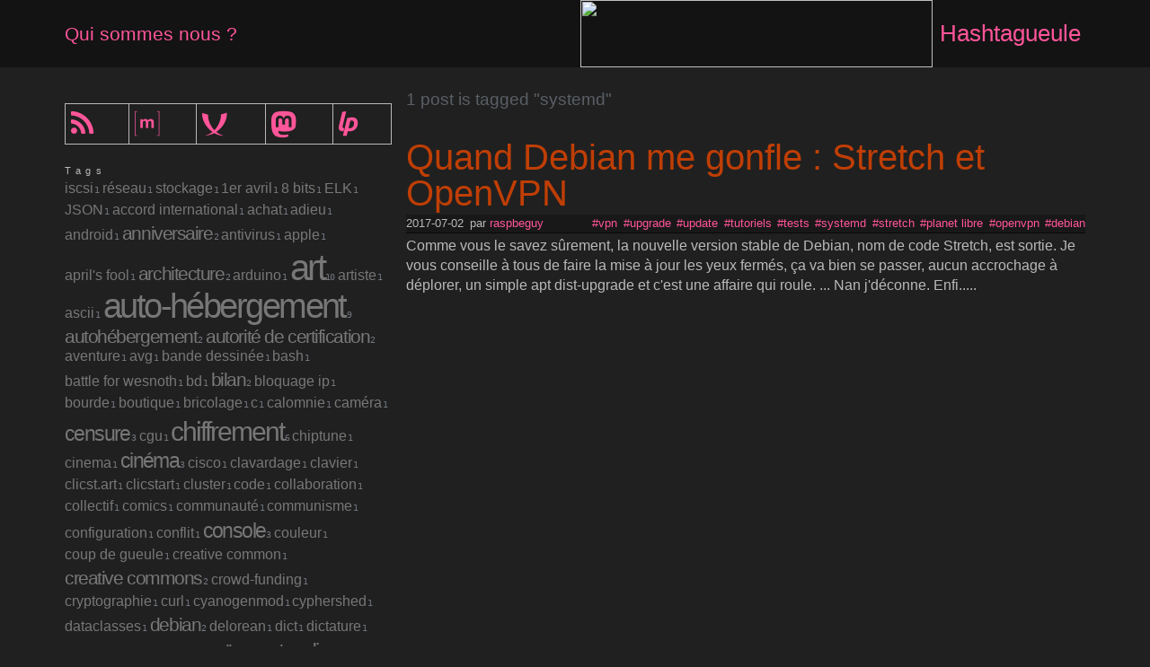

--- FILE ---
content_type: text/html; charset=UTF-8
request_url: https://hashtagueule.fr/tags?q=systemd
body_size: 7304
content:
<!DOCTYPE html>
<html>
<head>
    <meta http-equiv="content-type" content="text/html; charset=utf-8"><meta charset="utf-8" />
    <meta name="viewport" content="width=device-width, initial-scale=1, user-scalable=no" />
    <title>Hashtagueule</title>
    <link rel="icon" type="image/x-icon" href="/favicon.ico">    <meta property="og:type" content="tags"/>
    <meta property="og:title" content=" | Hashtagueule"/>
    <meta property="og:url" content="https://hashtagueule.fr/tags"/>
    <meta property="og:site_name" content="Hashtagueule"/><link rel="canonical" href="https://hashtagueule.fr/tags" /><link rel="stylesheet" href="https://hashtagueule.fr/themes/tagblog/css/style.css" type="text/css" />
    <style>/*
default. articles etc.
*/
body {
  color:#BBB8BA;
  background:#202020;
}
/*
links, mobile menu hamburger
*/
a, a:visited, label[for="menu-icon"]:hover, h1.four04 {
    color: #FF5599;
}

/*
code, and highlighted words inside small text blocks
*/
code,pre {
  color: #FFBBDD;
}
/*
highlighted boxes
*/
#toc, code, pre, blockquote, kbd, aside, article.list:hover, input[type=checkbox]:checked ~ label, nav#menu-icon, input, textarea, select {
  background: #181818;
}
/*
borders around highlighted boxes
*/
blockquote, kbd, aside, pre, .border, input, textarea, select {
  border-color: #090909;
}
/*
horizontal line
*/
hr {
  border-color: #131313;
}
/*
different background for header/footer etc.
*/
header,footer, .small span, input.submit {
  background: #131313;
}
/* Input styles */
input, textarea, select {
    color: #FFFFFF;
}
/*
input focus border highlight
*/
input:focus,
textarea:focus,
select:focus {
    border-color: #5F5F5F;
}
/* this is the tag count of the tag cloud, coloured to be unobtrusive yet 
 * readable. A medium gray works for most color schemes. */
.tag_cloud li span {
  color:#777;
}

/* DO NOT REMOVE THE BELOW */

/* NON-MOBILE DEVICES (ALSO LAPTOPS) USUALLY START AT THIS BREAKPOINT */
@media screen and (min-width: 768px) {
  nav#menu-icon {
    background: unset;
  }
}
@media screen and (min-width:768px){nav#menu-icon{background:unset}}</style><link rel="icon" type="image/x-icon" href="/favicon.ico" />
<link href="https://hashtagueule.fr/themes/tagblog/custom/forkawesome/css/fork-awesome.min.css" rel="stylesheet">
</head>
<body>
    <header>
        <div class="inner flexbox"><ul>
  <li><a href="/about">Qui sommes nous ?</a></li>
</ul>
<div class="sitelogo"><a href="https://hashtagueule.fr/">
<img style="width: 100%; height: 100%; object-fit: contain; image-rendering: crisp-edges;" src="https://hashtagueule.fr/favicon.ico">
</a></div>
<div class="title">
                <a href="https://hashtagueule.fr/">Hashtagueule</a>
            </div>
        </div>
    </header>
    <div class="inner">
        <section id="sidebar">
            <input id="menu-icon" type="checkbox"/>
        <label for="menu-icon">Menu</label>
        <nav id="menu-icon"> <div class="sidebar-top paragraph">
  <table cellspacing="0" cellpadding="0" border="0" style="width: 100%; background:transparent; border: none;">
    <tr style="border=none;">
      <td style="border=none;">
        <a href="/feed"><span title="Flux Atom" class="fa fa-rss fa-2x"></span></a>
      </td>
      <td style="border=none;">
        <a href="https://matrix.to/#/#hashtagueule:gugod.fr"><span title="Salon Matrix" class="fa fa-matrix-org fa-2x"></span></a>
      </td>
      <td style="border=none;">
        <a href="xmpp:hashtagueule@conference.gugod.fr"><span title="Salon XMPP" class="fa fa-xmpp fa-2x"></span></a>
      </td>
      <td style="border=none;">
        <a href="https://social.gugod.fr/@hashtagueule"><span title="Fédivers" class="fa fa-mastodon fa-2x"></span></a>
      </td>
      <td style="border=none;">
        <a href="https://liberapay.com/hashtagueule/donate"><span title="Liberapay" class="fa fa-liberapay fa-2x"></span></a>
      </td>
    </tr>
  </table>
</div>
                <div class="tag_cloud"><div>Tags</div><ul><li>
                            <a href="https://hashtagueule.fr/tags?q= iscsi"><span style="font-size:1rem;letter-spacing:-0rem"> iscsi</span><span>1</span></a></li><li>
                            <a href="https://hashtagueule.fr/tags?q= réseau"><span style="font-size:1rem;letter-spacing:-0rem"> réseau</span><span>1</span></a></li><li>
                            <a href="https://hashtagueule.fr/tags?q= stockage"><span style="font-size:1rem;letter-spacing:-0rem"> stockage</span><span>1</span></a></li><li>
                            <a href="https://hashtagueule.fr/tags?q=1er avril"><span style="font-size:1rem;letter-spacing:-0rem">1er avril</span><span>1</span></a></li><li>
                            <a href="https://hashtagueule.fr/tags?q=8 bits"><span style="font-size:1rem;letter-spacing:-0rem">8 bits</span><span>1</span></a></li><li>
                            <a href="https://hashtagueule.fr/tags?q=ELK"><span style="font-size:1rem;letter-spacing:-0rem">ELK</span><span>1</span></a></li><li>
                            <a href="https://hashtagueule.fr/tags?q=JSON"><span style="font-size:1rem;letter-spacing:-0rem">JSON</span><span>1</span></a></li><li>
                            <a href="https://hashtagueule.fr/tags?q=accord international"><span style="font-size:1rem;letter-spacing:-0rem">accord international</span><span>1</span></a></li><li>
                            <a href="https://hashtagueule.fr/tags?q=achat"><span style="font-size:1rem;letter-spacing:-0rem">achat</span><span>1</span></a></li><li>
                            <a href="https://hashtagueule.fr/tags?q=adieu"><span style="font-size:1rem;letter-spacing:-0rem">adieu</span><span>1</span></a></li><li>
                            <a href="https://hashtagueule.fr/tags?q=android"><span style="font-size:1rem;letter-spacing:-0rem">android</span><span>1</span></a></li><li>
                            <a href="https://hashtagueule.fr/tags?q=anniversaire"><span style="font-size:1.3rem;letter-spacing:-0.09rem">anniversaire</span><span>2</span></a></li><li>
                            <a href="https://hashtagueule.fr/tags?q=antivirus"><span style="font-size:1rem;letter-spacing:-0rem">antivirus</span><span>1</span></a></li><li>
                            <a href="https://hashtagueule.fr/tags?q=apple"><span style="font-size:1rem;letter-spacing:-0rem">apple</span><span>1</span></a></li><li>
                            <a href="https://hashtagueule.fr/tags?q=april&#039;s fool"><span style="font-size:1rem;letter-spacing:-0rem">april&#039;s fool</span><span>1</span></a></li><li>
                            <a href="https://hashtagueule.fr/tags?q=architecture"><span style="font-size:1.3rem;letter-spacing:-0.09rem">architecture</span><span>2</span></a></li><li>
                            <a href="https://hashtagueule.fr/tags?q=arduino"><span style="font-size:1rem;letter-spacing:-0rem">arduino</span><span>1</span></a></li><li>
                            <a href="https://hashtagueule.fr/tags?q=art"><span style="font-size:2.5rem;letter-spacing:-0.17rem">art</span><span>10</span></a></li><li>
                            <a href="https://hashtagueule.fr/tags?q=artiste"><span style="font-size:1rem;letter-spacing:-0rem">artiste</span><span>1</span></a></li><li>
                            <a href="https://hashtagueule.fr/tags?q=ascii"><span style="font-size:1rem;letter-spacing:-0rem">ascii</span><span>1</span></a></li><li>
                            <a href="https://hashtagueule.fr/tags?q=auto-hébergement"><span style="font-size:2.35rem;letter-spacing:-0.16rem">auto-hébergement</span><span>9</span></a></li><li>
                            <a href="https://hashtagueule.fr/tags?q=autohébergement"><span style="font-size:1.3rem;letter-spacing:-0.09rem">autohébergement</span><span>2</span></a></li><li>
                            <a href="https://hashtagueule.fr/tags?q=autorité de certification"><span style="font-size:1.3rem;letter-spacing:-0.09rem">autorité de certification</span><span>2</span></a></li><li>
                            <a href="https://hashtagueule.fr/tags?q=aventure"><span style="font-size:1rem;letter-spacing:-0rem">aventure</span><span>1</span></a></li><li>
                            <a href="https://hashtagueule.fr/tags?q=avg"><span style="font-size:1rem;letter-spacing:-0rem">avg</span><span>1</span></a></li><li>
                            <a href="https://hashtagueule.fr/tags?q=bande dessinée"><span style="font-size:1rem;letter-spacing:-0rem">bande dessinée</span><span>1</span></a></li><li>
                            <a href="https://hashtagueule.fr/tags?q=bash"><span style="font-size:1rem;letter-spacing:-0rem">bash</span><span>1</span></a></li><li>
                            <a href="https://hashtagueule.fr/tags?q=battle for wesnoth"><span style="font-size:1rem;letter-spacing:-0rem">battle for wesnoth</span><span>1</span></a></li><li>
                            <a href="https://hashtagueule.fr/tags?q=bd"><span style="font-size:1rem;letter-spacing:-0rem">bd</span><span>1</span></a></li><li>
                            <a href="https://hashtagueule.fr/tags?q=bilan"><span style="font-size:1.3rem;letter-spacing:-0.09rem">bilan</span><span>2</span></a></li><li>
                            <a href="https://hashtagueule.fr/tags?q=bloquage ip"><span style="font-size:1rem;letter-spacing:-0rem">bloquage ip</span><span>1</span></a></li><li>
                            <a href="https://hashtagueule.fr/tags?q=bourde"><span style="font-size:1rem;letter-spacing:-0rem">bourde</span><span>1</span></a></li><li>
                            <a href="https://hashtagueule.fr/tags?q=boutique"><span style="font-size:1rem;letter-spacing:-0rem">boutique</span><span>1</span></a></li><li>
                            <a href="https://hashtagueule.fr/tags?q=bricolage"><span style="font-size:1rem;letter-spacing:-0rem">bricolage</span><span>1</span></a></li><li>
                            <a href="https://hashtagueule.fr/tags?q=c"><span style="font-size:1rem;letter-spacing:-0rem">c</span><span>1</span></a></li><li>
                            <a href="https://hashtagueule.fr/tags?q=calomnie"><span style="font-size:1rem;letter-spacing:-0rem">calomnie</span><span>1</span></a></li><li>
                            <a href="https://hashtagueule.fr/tags?q=caméra"><span style="font-size:1rem;letter-spacing:-0rem">caméra</span><span>1</span></a></li><li>
                            <a href="https://hashtagueule.fr/tags?q=censure"><span style="font-size:1.45rem;letter-spacing:-0.1rem">censure</span><span>3</span></a></li><li>
                            <a href="https://hashtagueule.fr/tags?q=cgu"><span style="font-size:1rem;letter-spacing:-0rem">cgu</span><span>1</span></a></li><li>
                            <a href="https://hashtagueule.fr/tags?q=chiffrement"><span style="font-size:1.9rem;letter-spacing:-0.13rem">chiffrement</span><span>6</span></a></li><li>
                            <a href="https://hashtagueule.fr/tags?q=chiptune"><span style="font-size:1rem;letter-spacing:-0rem">chiptune</span><span>1</span></a></li><li>
                            <a href="https://hashtagueule.fr/tags?q=cinema"><span style="font-size:1rem;letter-spacing:-0rem">cinema</span><span>1</span></a></li><li>
                            <a href="https://hashtagueule.fr/tags?q=cinéma"><span style="font-size:1.45rem;letter-spacing:-0.1rem">cinéma</span><span>3</span></a></li><li>
                            <a href="https://hashtagueule.fr/tags?q=cisco"><span style="font-size:1rem;letter-spacing:-0rem">cisco</span><span>1</span></a></li><li>
                            <a href="https://hashtagueule.fr/tags?q=clavardage"><span style="font-size:1rem;letter-spacing:-0rem">clavardage</span><span>1</span></a></li><li>
                            <a href="https://hashtagueule.fr/tags?q=clavier"><span style="font-size:1rem;letter-spacing:-0rem">clavier</span><span>1</span></a></li><li>
                            <a href="https://hashtagueule.fr/tags?q=clicst.art"><span style="font-size:1rem;letter-spacing:-0rem">clicst.art</span><span>1</span></a></li><li>
                            <a href="https://hashtagueule.fr/tags?q=clicstart"><span style="font-size:1rem;letter-spacing:-0rem">clicstart</span><span>1</span></a></li><li>
                            <a href="https://hashtagueule.fr/tags?q=cluster"><span style="font-size:1rem;letter-spacing:-0rem">cluster</span><span>1</span></a></li><li>
                            <a href="https://hashtagueule.fr/tags?q=code"><span style="font-size:1rem;letter-spacing:-0rem">code</span><span>1</span></a></li><li>
                            <a href="https://hashtagueule.fr/tags?q=collaboration"><span style="font-size:1rem;letter-spacing:-0rem">collaboration</span><span>1</span></a></li><li>
                            <a href="https://hashtagueule.fr/tags?q=collectif"><span style="font-size:1rem;letter-spacing:-0rem">collectif</span><span>1</span></a></li><li>
                            <a href="https://hashtagueule.fr/tags?q=comics"><span style="font-size:1rem;letter-spacing:-0rem">comics</span><span>1</span></a></li><li>
                            <a href="https://hashtagueule.fr/tags?q=communauté"><span style="font-size:1rem;letter-spacing:-0rem">communauté</span><span>1</span></a></li><li>
                            <a href="https://hashtagueule.fr/tags?q=communisme"><span style="font-size:1rem;letter-spacing:-0rem">communisme</span><span>1</span></a></li><li>
                            <a href="https://hashtagueule.fr/tags?q=configuration"><span style="font-size:1rem;letter-spacing:-0rem">configuration</span><span>1</span></a></li><li>
                            <a href="https://hashtagueule.fr/tags?q=conflit"><span style="font-size:1rem;letter-spacing:-0rem">conflit</span><span>1</span></a></li><li>
                            <a href="https://hashtagueule.fr/tags?q=console"><span style="font-size:1.45rem;letter-spacing:-0.1rem">console</span><span>3</span></a></li><li>
                            <a href="https://hashtagueule.fr/tags?q=couleur"><span style="font-size:1rem;letter-spacing:-0rem">couleur</span><span>1</span></a></li><li>
                            <a href="https://hashtagueule.fr/tags?q=coup de gueule"><span style="font-size:1rem;letter-spacing:-0rem">coup de gueule</span><span>1</span></a></li><li>
                            <a href="https://hashtagueule.fr/tags?q=creative common"><span style="font-size:1rem;letter-spacing:-0rem">creative common</span><span>1</span></a></li><li>
                            <a href="https://hashtagueule.fr/tags?q=creative commons"><span style="font-size:1.3rem;letter-spacing:-0.09rem">creative commons</span><span>2</span></a></li><li>
                            <a href="https://hashtagueule.fr/tags?q=crowd-funding"><span style="font-size:1rem;letter-spacing:-0rem">crowd-funding</span><span>1</span></a></li><li>
                            <a href="https://hashtagueule.fr/tags?q=cryptographie"><span style="font-size:1rem;letter-spacing:-0rem">cryptographie</span><span>1</span></a></li><li>
                            <a href="https://hashtagueule.fr/tags?q=curl"><span style="font-size:1rem;letter-spacing:-0rem">curl</span><span>1</span></a></li><li>
                            <a href="https://hashtagueule.fr/tags?q=cyanogenmod"><span style="font-size:1rem;letter-spacing:-0rem">cyanogenmod</span><span>1</span></a></li><li>
                            <a href="https://hashtagueule.fr/tags?q=cyphershed"><span style="font-size:1rem;letter-spacing:-0rem">cyphershed</span><span>1</span></a></li><li>
                            <a href="https://hashtagueule.fr/tags?q=dataclasses"><span style="font-size:1rem;letter-spacing:-0rem">dataclasses</span><span>1</span></a></li><li>
                            <a href="https://hashtagueule.fr/tags?q=debian"><span style="font-size:1.3rem;letter-spacing:-0.09rem">debian</span><span>2</span></a></li><li>
                            <a href="https://hashtagueule.fr/tags?q=delorean"><span style="font-size:1rem;letter-spacing:-0rem">delorean</span><span>1</span></a></li><li>
                            <a href="https://hashtagueule.fr/tags?q=dict"><span style="font-size:1rem;letter-spacing:-0rem">dict</span><span>1</span></a></li><li>
                            <a href="https://hashtagueule.fr/tags?q=dictature"><span style="font-size:1rem;letter-spacing:-0rem">dictature</span><span>1</span></a></li><li>
                            <a href="https://hashtagueule.fr/tags?q=diffie-hellmann"><span style="font-size:1rem;letter-spacing:-0rem">diffie-hellmann</span><span>1</span></a></li><li>
                            <a href="https://hashtagueule.fr/tags?q=disney"><span style="font-size:1rem;letter-spacing:-0rem">disney</span><span>1</span></a></li><li>
                            <a href="https://hashtagueule.fr/tags?q=disque dur"><span style="font-size:1.3rem;letter-spacing:-0.09rem">disque dur</span><span>2</span></a></li><li>
                            <a href="https://hashtagueule.fr/tags?q=diy"><span style="font-size:1.45rem;letter-spacing:-0.1rem">diy</span><span>3</span></a></li><li>
                            <a href="https://hashtagueule.fr/tags?q=django"><span style="font-size:1.3rem;letter-spacing:-0.09rem">django</span><span>2</span></a></li><li>
                            <a href="https://hashtagueule.fr/tags?q=do it yourself"><span style="font-size:1.3rem;letter-spacing:-0.09rem">do it yourself</span><span>2</span></a></li><li>
                            <a href="https://hashtagueule.fr/tags?q=dompter sa machine"><span style="font-size:1.9rem;letter-spacing:-0.13rem">dompter sa machine</span><span>6</span></a></li><li>
                            <a href="https://hashtagueule.fr/tags?q=données"><span style="font-size:1rem;letter-spacing:-0rem">données</span><span>1</span></a></li><li>
                            <a href="https://hashtagueule.fr/tags?q=drbd"><span style="font-size:1rem;letter-spacing:-0rem">drbd</span><span>1</span></a></li><li>
                            <a href="https://hashtagueule.fr/tags?q=droit"><span style="font-size:1.3rem;letter-spacing:-0.09rem">droit</span><span>2</span></a></li><li>
                            <a href="https://hashtagueule.fr/tags?q=droit à l&#039;oubli"><span style="font-size:1rem;letter-spacing:-0rem">droit à l&#039;oubli</span><span>1</span></a></li><li>
                            <a href="https://hashtagueule.fr/tags?q=duckduckgo"><span style="font-size:1rem;letter-spacing:-0rem">duckduckgo</span><span>1</span></a></li><li>
                            <a href="https://hashtagueule.fr/tags?q=décentralisation"><span style="font-size:1.45rem;letter-spacing:-0.1rem">décentralisation</span><span>3</span></a></li><li>
                            <a href="https://hashtagueule.fr/tags?q=décès"><span style="font-size:1rem;letter-spacing:-0rem">décès</span><span>1</span></a></li><li>
                            <a href="https://hashtagueule.fr/tags?q=démocratie"><span style="font-size:1.3rem;letter-spacing:-0.09rem">démocratie</span><span>2</span></a></li><li>
                            <a href="https://hashtagueule.fr/tags?q=déni-plausible"><span style="font-size:1rem;letter-spacing:-0rem">déni-plausible</span><span>1</span></a></li><li>
                            <a href="https://hashtagueule.fr/tags?q=dépôt miroir"><span style="font-size:1rem;letter-spacing:-0rem">dépôt miroir</span><span>1</span></a></li><li>
                            <a href="https://hashtagueule.fr/tags?q=détente"><span style="font-size:2.2rem;letter-spacing:-0.15rem">détente</span><span>8</span></a></li><li>
                            <a href="https://hashtagueule.fr/tags?q=développement"><span style="font-size:2.5rem;letter-spacing:-0.17rem">développement</span><span>12</span></a></li><li>
                            <a href="https://hashtagueule.fr/tags?q=eff"><span style="font-size:1.45rem;letter-spacing:-0.1rem">eff</span><span>3</span></a></li><li>
                            <a href="https://hashtagueule.fr/tags?q=electro"><span style="font-size:1rem;letter-spacing:-0rem">electro</span><span>1</span></a></li><li>
                            <a href="https://hashtagueule.fr/tags?q=elsevier"><span style="font-size:1rem;letter-spacing:-0rem">elsevier</span><span>1</span></a></li><li>
                            <a href="https://hashtagueule.fr/tags?q=empreinte"><span style="font-size:1rem;letter-spacing:-0rem">empreinte</span><span>1</span></a></li><li>
                            <a href="https://hashtagueule.fr/tags?q=en passant"><span style="font-size:1rem;letter-spacing:-0rem">en passant</span><span>1</span></a></li><li>
                            <a href="https://hashtagueule.fr/tags?q=encyclopédie"><span style="font-size:1rem;letter-spacing:-0rem">encyclopédie</span><span>1</span></a></li><li>
                            <a href="https://hashtagueule.fr/tags?q=entreprise"><span style="font-size:1rem;letter-spacing:-0rem">entreprise</span><span>1</span></a></li><li>
                            <a href="https://hashtagueule.fr/tags?q=enum"><span style="font-size:1rem;letter-spacing:-0rem">enum</span><span>1</span></a></li><li>
                            <a href="https://hashtagueule.fr/tags?q=europe"><span style="font-size:1rem;letter-spacing:-0rem">europe</span><span>1</span></a></li><li>
                            <a href="https://hashtagueule.fr/tags?q=extention"><span style="font-size:1rem;letter-spacing:-0rem">extention</span><span>1</span></a></li><li>
                            <a href="https://hashtagueule.fr/tags?q=f-droid"><span style="font-size:1rem;letter-spacing:-0rem">f-droid</span><span>1</span></a></li><li>
                            <a href="https://hashtagueule.fr/tags?q=fablab"><span style="font-size:1.3rem;letter-spacing:-0.09rem">fablab</span><span>2</span></a></li><li>
                            <a href="https://hashtagueule.fr/tags?q=faillite"><span style="font-size:1rem;letter-spacing:-0rem">faillite</span><span>1</span></a></li><li>
                            <a href="https://hashtagueule.fr/tags?q=fandom"><span style="font-size:1.3rem;letter-spacing:-0.09rem">fandom</span><span>2</span></a></li><li>
                            <a href="https://hashtagueule.fr/tags?q=fantasy"><span style="font-size:1rem;letter-spacing:-0rem">fantasy</span><span>1</span></a></li><li>
                            <a href="https://hashtagueule.fr/tags?q=fbi"><span style="font-size:1rem;letter-spacing:-0rem">fbi</span><span>1</span></a></li><li>
                            <a href="https://hashtagueule.fr/tags?q=fillon"><span style="font-size:1rem;letter-spacing:-0rem">fillon</span><span>1</span></a></li><li>
                            <a href="https://hashtagueule.fr/tags?q=film"><span style="font-size:1rem;letter-spacing:-0rem">film</span><span>1</span></a></li><li>
                            <a href="https://hashtagueule.fr/tags?q=financement"><span style="font-size:1rem;letter-spacing:-0rem">financement</span><span>1</span></a></li><li>
                            <a href="https://hashtagueule.fr/tags?q=firefox"><span style="font-size:1rem;letter-spacing:-0rem">firefox</span><span>1</span></a></li><li>
                            <a href="https://hashtagueule.fr/tags?q=flex"><span style="font-size:1rem;letter-spacing:-0rem">flex</span><span>1</span></a></li><li>
                            <a href="https://hashtagueule.fr/tags?q=framasoft"><span style="font-size:1rem;letter-spacing:-0rem">framasoft</span><span>1</span></a></li><li>
                            <a href="https://hashtagueule.fr/tags?q=framework"><span style="font-size:1rem;letter-spacing:-0rem">framework</span><span>1</span></a></li><li>
                            <a href="https://hashtagueule.fr/tags?q=france"><span style="font-size:1rem;letter-spacing:-0rem">france</span><span>1</span></a></li><li>
                            <a href="https://hashtagueule.fr/tags?q=fsf"><span style="font-size:1rem;letter-spacing:-0rem">fsf</span><span>1</span></a></li><li>
                            <a href="https://hashtagueule.fr/tags?q=fusermount"><span style="font-size:1rem;letter-spacing:-0rem">fusermount</span><span>1</span></a></li><li>
                            <a href="https://hashtagueule.fr/tags?q=gafam"><span style="font-size:1rem;letter-spacing:-0rem">gafam</span><span>1</span></a></li><li>
                            <a href="https://hashtagueule.fr/tags?q=geek"><span style="font-size:1.3rem;letter-spacing:-0.09rem">geek</span><span>2</span></a></li><li>
                            <a href="https://hashtagueule.fr/tags?q=gemini"><span style="font-size:1rem;letter-spacing:-0rem">gemini</span><span>1</span></a></li><li>
                            <a href="https://hashtagueule.fr/tags?q=gif"><span style="font-size:1rem;letter-spacing:-0rem">gif</span><span>1</span></a></li><li>
                            <a href="https://hashtagueule.fr/tags?q=github"><span style="font-size:1rem;letter-spacing:-0rem">github</span><span>1</span></a></li><li>
                            <a href="https://hashtagueule.fr/tags?q=gitlab"><span style="font-size:1rem;letter-spacing:-0rem">gitlab</span><span>1</span></a></li><li>
                            <a href="https://hashtagueule.fr/tags?q=goodies"><span style="font-size:1rem;letter-spacing:-0rem">goodies</span><span>1</span></a></li><li>
                            <a href="https://hashtagueule.fr/tags?q=google"><span style="font-size:1.75rem;letter-spacing:-0.12rem">google</span><span>5</span></a></li><li>
                            <a href="https://hashtagueule.fr/tags?q=gpg"><span style="font-size:1.3rem;letter-spacing:-0.09rem">gpg</span><span>2</span></a></li><li>
                            <a href="https://hashtagueule.fr/tags?q=gpio"><span style="font-size:1rem;letter-spacing:-0rem">gpio</span><span>1</span></a></li><li>
                            <a href="https://hashtagueule.fr/tags?q=gplv3"><span style="font-size:1rem;letter-spacing:-0rem">gplv3</span><span>1</span></a></li><li>
                            <a href="https://hashtagueule.fr/tags?q=graphique"><span style="font-size:1.3rem;letter-spacing:-0.09rem">graphique</span><span>2</span></a></li><li>
                            <a href="https://hashtagueule.fr/tags?q=groin d&#039;or"><span style="font-size:1rem;letter-spacing:-0rem">groin d&#039;or</span><span>1</span></a></li><li>
                            <a href="https://hashtagueule.fr/tags?q=haproxy"><span style="font-size:1rem;letter-spacing:-0rem">haproxy</span><span>1</span></a></li><li>
                            <a href="https://hashtagueule.fr/tags?q=hashage"><span style="font-size:1rem;letter-spacing:-0rem">hashage</span><span>1</span></a></li><li>
                            <a href="https://hashtagueule.fr/tags?q=hashmap"><span style="font-size:1rem;letter-spacing:-0rem">hashmap</span><span>1</span></a></li><li>
                            <a href="https://hashtagueule.fr/tags?q=hashtagueule"><span style="font-size:1rem;letter-spacing:-0rem">hashtagueule</span><span>1</span></a></li><li>
                            <a href="https://hashtagueule.fr/tags?q=header"><span style="font-size:1rem;letter-spacing:-0rem">header</span><span>1</span></a></li><li>
                            <a href="https://hashtagueule.fr/tags?q=hosting"><span style="font-size:1rem;letter-spacing:-0rem">hosting</span><span>1</span></a></li><li>
                            <a href="https://hashtagueule.fr/tags?q=hosts"><span style="font-size:1rem;letter-spacing:-0rem">hosts</span><span>1</span></a></li><li>
                            <a href="https://hashtagueule.fr/tags?q=http"><span style="font-size:1.45rem;letter-spacing:-0.1rem">http</span><span>3</span></a></li><li>
                            <a href="https://hashtagueule.fr/tags?q=https"><span style="font-size:1.3rem;letter-spacing:-0.09rem">https</span><span>2</span></a></li><li>
                            <a href="https://hashtagueule.fr/tags?q=hébergement"><span style="font-size:1.6rem;letter-spacing:-0.11rem">hébergement</span><span>4</span></a></li><li>
                            <a href="https://hashtagueule.fr/tags?q=i3"><span style="font-size:1rem;letter-spacing:-0rem">i3</span><span>1</span></a></li><li>
                            <a href="https://hashtagueule.fr/tags?q=icones"><span style="font-size:1rem;letter-spacing:-0rem">icones</span><span>1</span></a></li><li>
                            <a href="https://hashtagueule.fr/tags?q=inde"><span style="font-size:1rem;letter-spacing:-0rem">inde</span><span>1</span></a></li><li>
                            <a href="https://hashtagueule.fr/tags?q=indie game"><span style="font-size:1rem;letter-spacing:-0rem">indie game</span><span>1</span></a></li><li>
                            <a href="https://hashtagueule.fr/tags?q=infrastructure"><span style="font-size:1rem;letter-spacing:-0rem">infrastructure</span><span>1</span></a></li><li>
                            <a href="https://hashtagueule.fr/tags?q=inspiration"><span style="font-size:1rem;letter-spacing:-0rem">inspiration</span><span>1</span></a></li><li>
                            <a href="https://hashtagueule.fr/tags?q=internet"><span style="font-size:1.6rem;letter-spacing:-0.11rem">internet</span><span>4</span></a></li><li>
                            <a href="https://hashtagueule.fr/tags?q=internet society"><span style="font-size:1rem;letter-spacing:-0rem">internet society</span><span>1</span></a></li><li>
                            <a href="https://hashtagueule.fr/tags?q=intervention"><span style="font-size:1rem;letter-spacing:-0rem">intervention</span><span>1</span></a></li><li>
                            <a href="https://hashtagueule.fr/tags?q=invention"><span style="font-size:1rem;letter-spacing:-0rem">invention</span><span>1</span></a></li><li>
                            <a href="https://hashtagueule.fr/tags?q=ip"><span style="font-size:1.3rem;letter-spacing:-0.09rem">ip</span><span>2</span></a></li><li>
                            <a href="https://hashtagueule.fr/tags?q=iphone"><span style="font-size:1rem;letter-spacing:-0rem">iphone</span><span>1</span></a></li><li>
                            <a href="https://hashtagueule.fr/tags?q=iptables"><span style="font-size:1rem;letter-spacing:-0rem">iptables</span><span>1</span></a></li><li>
                            <a href="https://hashtagueule.fr/tags?q=jarre"><span style="font-size:1rem;letter-spacing:-0rem">jarre</span><span>1</span></a></li><li>
                            <a href="https://hashtagueule.fr/tags?q=jdll"><span style="font-size:1rem;letter-spacing:-0rem">jdll</span><span>1</span></a></li><li>
                            <a href="https://hashtagueule.fr/tags?q=jeu"><span style="font-size:1rem;letter-spacing:-0rem">jeu</span><span>1</span></a></li><li>
                            <a href="https://hashtagueule.fr/tags?q=jeu independant"><span style="font-size:1rem;letter-spacing:-0rem">jeu independant</span><span>1</span></a></li><li>
                            <a href="https://hashtagueule.fr/tags?q=jeux vidéos"><span style="font-size:1.45rem;letter-spacing:-0.1rem">jeux vidéos</span><span>3</span></a></li><li>
                            <a href="https://hashtagueule.fr/tags?q=jimmy wales"><span style="font-size:1rem;letter-spacing:-0rem">jimmy wales</span><span>1</span></a></li><li>
                            <a href="https://hashtagueule.fr/tags?q=jitsy"><span style="font-size:1rem;letter-spacing:-0rem">jitsy</span><span>1</span></a></li><li>
                            <a href="https://hashtagueule.fr/tags?q=job"><span style="font-size:1rem;letter-spacing:-0rem">job</span><span>1</span></a></li><li>
                            <a href="https://hashtagueule.fr/tags?q=kickstarter"><span style="font-size:1rem;letter-spacing:-0rem">kickstarter</span><span>1</span></a></li><li>
                            <a href="https://hashtagueule.fr/tags?q=kiss"><span style="font-size:1.3rem;letter-spacing:-0.09rem">kiss</span><span>2</span></a></li><li>
                            <a href="https://hashtagueule.fr/tags?q=lan"><span style="font-size:1rem;letter-spacing:-0rem">lan</span><span>1</span></a></li><li>
                            <a href="https://hashtagueule.fr/tags?q=latex"><span style="font-size:1rem;letter-spacing:-0rem">latex</span><span>1</span></a></li><li>
                            <a href="https://hashtagueule.fr/tags?q=lawrence lessig"><span style="font-size:1.3rem;letter-spacing:-0.09rem">lawrence lessig</span><span>2</span></a></li><li>
                            <a href="https://hashtagueule.fr/tags?q=let&#039;s encrypt"><span style="font-size:1.45rem;letter-spacing:-0.1rem">let&#039;s encrypt</span><span>3</span></a></li><li>
                            <a href="https://hashtagueule.fr/tags?q=lettre"><span style="font-size:1rem;letter-spacing:-0rem">lettre</span><span>1</span></a></li><li>
                            <a href="https://hashtagueule.fr/tags?q=liberapay"><span style="font-size:1rem;letter-spacing:-0rem">liberapay</span><span>1</span></a></li><li>
                            <a href="https://hashtagueule.fr/tags?q=liberté d&#039;expression"><span style="font-size:1rem;letter-spacing:-0rem">liberté d&#039;expression</span><span>1</span></a></li><li>
                            <a href="https://hashtagueule.fr/tags?q=libre"><span style="font-size:1.45rem;letter-spacing:-0.1rem">libre</span><span>3</span></a></li><li>
                            <a href="https://hashtagueule.fr/tags?q=libvirt"><span style="font-size:1rem;letter-spacing:-0rem">libvirt</span><span>1</span></a></li><li>
                            <a href="https://hashtagueule.fr/tags?q=lien"><span style="font-size:1rem;letter-spacing:-0rem">lien</span><span>1</span></a></li><li>
                            <a href="https://hashtagueule.fr/tags?q=lilypond"><span style="font-size:1.6rem;letter-spacing:-0.11rem">lilypond</span><span>4</span></a></li><li>
                            <a href="https://hashtagueule.fr/tags?q=linux"><span style="font-size:1.75rem;letter-spacing:-0.12rem">linux</span><span>5</span></a></li><li>
                            <a href="https://hashtagueule.fr/tags?q=loadbalancer"><span style="font-size:1rem;letter-spacing:-0rem">loadbalancer</span><span>1</span></a></li><li>
                            <a href="https://hashtagueule.fr/tags?q=log"><span style="font-size:1.3rem;letter-spacing:-0.09rem">log</span><span>2</span></a></li><li>
                            <a href="https://hashtagueule.fr/tags?q=logiciel"><span style="font-size:1rem;letter-spacing:-0rem">logiciel</span><span>1</span></a></li><li>
                            <a href="https://hashtagueule.fr/tags?q=logiciel libre"><span style="font-size:1.3rem;letter-spacing:-0.09rem">logiciel libre</span><span>2</span></a></li><li>
                            <a href="https://hashtagueule.fr/tags?q=logo"><span style="font-size:1rem;letter-spacing:-0rem">logo</span><span>1</span></a></li><li>
                            <a href="https://hashtagueule.fr/tags?q=loi macron"><span style="font-size:1rem;letter-spacing:-0rem">loi macron</span><span>1</span></a></li><li>
                            <a href="https://hashtagueule.fr/tags?q=lvm"><span style="font-size:1rem;letter-spacing:-0rem">lvm</span><span>1</span></a></li><li>
                            <a href="https://hashtagueule.fr/tags?q=mac"><span style="font-size:1.3rem;letter-spacing:-0.09rem">mac</span><span>2</span></a></li><li>
                            <a href="https://hashtagueule.fr/tags?q=macron"><span style="font-size:1rem;letter-spacing:-0rem">macron</span><span>1</span></a></li><li>
                            <a href="https://hashtagueule.fr/tags?q=magie"><span style="font-size:1rem;letter-spacing:-0rem">magie</span><span>1</span></a></li><li>
                            <a href="https://hashtagueule.fr/tags?q=mail"><span style="font-size:1.3rem;letter-spacing:-0.09rem">mail</span><span>2</span></a></li><li>
                            <a href="https://hashtagueule.fr/tags?q=maintenance"><span style="font-size:1rem;letter-spacing:-0rem">maintenance</span><span>1</span></a></li><li>
                            <a href="https://hashtagueule.fr/tags?q=makefile"><span style="font-size:1rem;letter-spacing:-0rem">makefile</span><span>1</span></a></li><li>
                            <a href="https://hashtagueule.fr/tags?q=malaisie"><span style="font-size:1rem;letter-spacing:-0rem">malaisie</span><span>1</span></a></li><li>
                            <a href="https://hashtagueule.fr/tags?q=materiel"><span style="font-size:1rem;letter-spacing:-0rem">materiel</span><span>1</span></a></li><li>
                            <a href="https://hashtagueule.fr/tags?q=meteo"><span style="font-size:1rem;letter-spacing:-0rem">meteo</span><span>1</span></a></li><li>
                            <a href="https://hashtagueule.fr/tags?q=migration"><span style="font-size:1.3rem;letter-spacing:-0.09rem">migration</span><span>2</span></a></li><li>
                            <a href="https://hashtagueule.fr/tags?q=monitoring"><span style="font-size:1rem;letter-spacing:-0rem">monitoring</span><span>1</span></a></li><li>
                            <a href="https://hashtagueule.fr/tags?q=mot de passe"><span style="font-size:1rem;letter-spacing:-0rem">mot de passe</span><span>1</span></a></li><li>
                            <a href="https://hashtagueule.fr/tags?q=moteur de recherche"><span style="font-size:1.6rem;letter-spacing:-0.11rem">moteur de recherche</span><span>4</span></a></li><li>
                            <a href="https://hashtagueule.fr/tags?q=motivation"><span style="font-size:1rem;letter-spacing:-0rem">motivation</span><span>1</span></a></li><li>
                            <a href="https://hashtagueule.fr/tags?q=mozilla"><span style="font-size:1.3rem;letter-spacing:-0.09rem">mozilla</span><span>2</span></a></li><li>
                            <a href="https://hashtagueule.fr/tags?q=multiscreen"><span style="font-size:1rem;letter-spacing:-0rem">multiscreen</span><span>1</span></a></li><li>
                            <a href="https://hashtagueule.fr/tags?q=multithread"><span style="font-size:1rem;letter-spacing:-0rem">multithread</span><span>1</span></a></li><li>
                            <a href="https://hashtagueule.fr/tags?q=musique"><span style="font-size:1.9rem;letter-spacing:-0.13rem">musique</span><span>6</span></a></li><li>
                            <a href="https://hashtagueule.fr/tags?q=namespace"><span style="font-size:1rem;letter-spacing:-0rem">namespace</span><span>1</span></a></li><li>
                            <a href="https://hashtagueule.fr/tags?q=nanard"><span style="font-size:1rem;letter-spacing:-0rem">nanard</span><span>1</span></a></li><li>
                            <a href="https://hashtagueule.fr/tags?q=nas"><span style="font-size:1rem;letter-spacing:-0rem">nas</span><span>1</span></a></li><li>
                            <a href="https://hashtagueule.fr/tags?q=navigateur web"><span style="font-size:1rem;letter-spacing:-0rem">navigateur web</span><span>1</span></a></li><li>
                            <a href="https://hashtagueule.fr/tags?q=netns"><span style="font-size:1.3rem;letter-spacing:-0.09rem">netns</span><span>2</span></a></li><li>
                            <a href="https://hashtagueule.fr/tags?q=network"><span style="font-size:1rem;letter-spacing:-0rem">network</span><span>1</span></a></li><li>
                            <a href="https://hashtagueule.fr/tags?q=neutralité"><span style="font-size:1rem;letter-spacing:-0rem">neutralité</span><span>1</span></a></li><li>
                            <a href="https://hashtagueule.fr/tags?q=news"><span style="font-size:2.5rem;letter-spacing:-0.17rem">news</span><span>32</span></a></li><li>
                            <a href="https://hashtagueule.fr/tags?q=nexus"><span style="font-size:1rem;letter-spacing:-0rem">nexus</span><span>1</span></a></li><li>
                            <a href="https://hashtagueule.fr/tags?q=nfcapd"><span style="font-size:1rem;letter-spacing:-0rem">nfcapd</span><span>1</span></a></li><li>
                            <a href="https://hashtagueule.fr/tags?q=nfdump"><span style="font-size:1rem;letter-spacing:-0rem">nfdump</span><span>1</span></a></li><li>
                            <a href="https://hashtagueule.fr/tags?q=nginx"><span style="font-size:1rem;letter-spacing:-0rem">nginx</span><span>1</span></a></li><li>
                            <a href="https://hashtagueule.fr/tags?q=non classé"><span style="font-size:1.9rem;letter-spacing:-0.13rem">non classé</span><span>6</span></a></li><li>
                            <a href="https://hashtagueule.fr/tags?q=nouveauté"><span style="font-size:1rem;letter-spacing:-0rem">nouveauté</span><span>1</span></a></li><li>
                            <a href="https://hashtagueule.fr/tags?q=nouveautés"><span style="font-size:1.3rem;letter-spacing:-0.09rem">nouveautés</span><span>2</span></a></li><li>
                            <a href="https://hashtagueule.fr/tags?q=nsa"><span style="font-size:1.3rem;letter-spacing:-0.09rem">nsa</span><span>2</span></a></li><li>
                            <a href="https://hashtagueule.fr/tags?q=occasion"><span style="font-size:1rem;letter-spacing:-0rem">occasion</span><span>1</span></a></li><li>
                            <a href="https://hashtagueule.fr/tags?q=open hardware"><span style="font-size:1rem;letter-spacing:-0rem">open hardware</span><span>1</span></a></li><li>
                            <a href="https://hashtagueule.fr/tags?q=open source"><span style="font-size:1.3rem;letter-spacing:-0.09rem">open source</span><span>2</span></a></li><li>
                            <a href="https://hashtagueule.fr/tags?q=openssl"><span style="font-size:1.3rem;letter-spacing:-0.09rem">openssl</span><span>2</span></a></li><li>
                            <a href="https://hashtagueule.fr/tags?q=openswan"><span style="font-size:1rem;letter-spacing:-0rem">openswan</span><span>1</span></a></li><li>
                            <a href="https://hashtagueule.fr/tags?q=openvpn"><span style="font-size:1rem;letter-spacing:-0rem">openvpn</span><span>1</span></a></li><li>
                            <a href="https://hashtagueule.fr/tags?q=otr"><span style="font-size:1.3rem;letter-spacing:-0.09rem">otr</span><span>2</span></a></li><li>
                            <a href="https://hashtagueule.fr/tags?q=oups"><span style="font-size:1rem;letter-spacing:-0rem">oups</span><span>1</span></a></li><li>
                            <a href="https://hashtagueule.fr/tags?q=outil"><span style="font-size:1rem;letter-spacing:-0rem">outil</span><span>1</span></a></li><li>
                            <a href="https://hashtagueule.fr/tags?q=pain"><span style="font-size:1rem;letter-spacing:-0rem">pain</span><span>1</span></a></li><li>
                            <a href="https://hashtagueule.fr/tags?q=pair à pair"><span style="font-size:1rem;letter-spacing:-0rem">pair à pair</span><span>1</span></a></li><li>
                            <a href="https://hashtagueule.fr/tags?q=panopticlick"><span style="font-size:1rem;letter-spacing:-0rem">panopticlick</span><span>1</span></a></li><li>
                            <a href="https://hashtagueule.fr/tags?q=paperboard"><span style="font-size:1rem;letter-spacing:-0rem">paperboard</span><span>1</span></a></li><li>
                            <a href="https://hashtagueule.fr/tags?q=paris"><span style="font-size:1rem;letter-spacing:-0rem">paris</span><span>1</span></a></li><li>
                            <a href="https://hashtagueule.fr/tags?q=parole publique"><span style="font-size:1rem;letter-spacing:-0rem">parole publique</span><span>1</span></a></li><li>
                            <a href="https://hashtagueule.fr/tags?q=parre-feu"><span style="font-size:1rem;letter-spacing:-0rem">parre-feu</span><span>1</span></a></li><li>
                            <a href="https://hashtagueule.fr/tags?q=partage"><span style="font-size:1rem;letter-spacing:-0rem">partage</span><span>1</span></a></li><li>
                            <a href="https://hashtagueule.fr/tags?q=parti républicain"><span style="font-size:1rem;letter-spacing:-0rem">parti républicain</span><span>1</span></a></li><li>
                            <a href="https://hashtagueule.fr/tags?q=partition"><span style="font-size:1.45rem;letter-spacing:-0.1rem">partition</span><span>3</span></a></li><li>
                            <a href="https://hashtagueule.fr/tags?q=personnalisation"><span style="font-size:1rem;letter-spacing:-0rem">personnalisation</span><span>1</span></a></li><li>
                            <a href="https://hashtagueule.fr/tags?q=pfs"><span style="font-size:1rem;letter-spacing:-0rem">pfs</span><span>1</span></a></li><li>
                            <a href="https://hashtagueule.fr/tags?q=pgp"><span style="font-size:1rem;letter-spacing:-0rem">pgp</span><span>1</span></a></li><li>
                            <a href="https://hashtagueule.fr/tags?q=pixar"><span style="font-size:1rem;letter-spacing:-0rem">pixar</span><span>1</span></a></li><li>
                            <a href="https://hashtagueule.fr/tags?q=pixels"><span style="font-size:1rem;letter-spacing:-0rem">pixels</span><span>1</span></a></li><li>
                            <a href="https://hashtagueule.fr/tags?q=planet libre"><span style="font-size:2.5rem;letter-spacing:-0.17rem">planet libre</span><span>50</span></a></li><li>
                            <a href="https://hashtagueule.fr/tags?q=police"><span style="font-size:1rem;letter-spacing:-0rem">police</span><span>1</span></a></li><li>
                            <a href="https://hashtagueule.fr/tags?q=politique"><span style="font-size:1.75rem;letter-spacing:-0.12rem">politique</span><span>5</span></a></li><li>
                            <a href="https://hashtagueule.fr/tags?q=portal"><span style="font-size:1rem;letter-spacing:-0rem">portal</span><span>1</span></a></li><li>
                            <a href="https://hashtagueule.fr/tags?q=production"><span style="font-size:1rem;letter-spacing:-0rem">production</span><span>1</span></a></li><li>
                            <a href="https://hashtagueule.fr/tags?q=projets"><span style="font-size:1.45rem;letter-spacing:-0.1rem">projets</span><span>3</span></a></li><li>
                            <a href="https://hashtagueule.fr/tags?q=prompt"><span style="font-size:1rem;letter-spacing:-0rem">prompt</span><span>1</span></a></li><li>
                            <a href="https://hashtagueule.fr/tags?q=propagande"><span style="font-size:1rem;letter-spacing:-0rem">propagande</span><span>1</span></a></li><li>
                            <a href="https://hashtagueule.fr/tags?q=présidentielle fr"><span style="font-size:1.3rem;letter-spacing:-0.09rem">présidentielle fr</span><span>2</span></a></li><li>
                            <a href="https://hashtagueule.fr/tags?q=présidentielle us"><span style="font-size:1.3rem;letter-spacing:-0.09rem">présidentielle us</span><span>2</span></a></li><li>
                            <a href="https://hashtagueule.fr/tags?q=publicité"><span style="font-size:1rem;letter-spacing:-0rem">publicité</span><span>1</span></a></li><li>
                            <a href="https://hashtagueule.fr/tags?q=python"><span style="font-size:2.05rem;letter-spacing:-0.14rem">python</span><span>7</span></a></li><li>
                            <a href="https://hashtagueule.fr/tags?q=python3"><span style="font-size:1rem;letter-spacing:-0rem">python3</span><span>1</span></a></li><li>
                            <a href="https://hashtagueule.fr/tags?q=pétition"><span style="font-size:1rem;letter-spacing:-0rem">pétition</span><span>1</span></a></li><li>
                            <a href="https://hashtagueule.fr/tags?q=qwant"><span style="font-size:1rem;letter-spacing:-0rem">qwant</span><span>1</span></a></li><li>
                            <a href="https://hashtagueule.fr/tags?q=raid"><span style="font-size:1.3rem;letter-spacing:-0.09rem">raid</span><span>2</span></a></li><li>
                            <a href="https://hashtagueule.fr/tags?q=recrutement"><span style="font-size:1.45rem;letter-spacing:-0.1rem">recrutement</span><span>3</span></a></li><li>
                            <a href="https://hashtagueule.fr/tags?q=regex"><span style="font-size:1rem;letter-spacing:-0rem">regex</span><span>1</span></a></li><li>
                            <a href="https://hashtagueule.fr/tags?q=rentrée"><span style="font-size:1rem;letter-spacing:-0rem">rentrée</span><span>1</span></a></li><li>
                            <a href="https://hashtagueule.fr/tags?q=retours vers le futur"><span style="font-size:1rem;letter-spacing:-0rem">retours vers le futur</span><span>1</span></a></li><li>
                            <a href="https://hashtagueule.fr/tags?q=rms"><span style="font-size:1rem;letter-spacing:-0rem">rms</span><span>1</span></a></li><li>
                            <a href="https://hashtagueule.fr/tags?q=rom"><span style="font-size:1rem;letter-spacing:-0rem">rom</span><span>1</span></a></li><li>
                            <a href="https://hashtagueule.fr/tags?q=root"><span style="font-size:1rem;letter-spacing:-0rem">root</span><span>1</span></a></li><li>
                            <a href="https://hashtagueule.fr/tags?q=routage"><span style="font-size:1rem;letter-spacing:-0rem">routage</span><span>1</span></a></li><li>
                            <a href="https://hashtagueule.fr/tags?q=rpi"><span style="font-size:1.3rem;letter-spacing:-0.09rem">rpi</span><span>2</span></a></li><li>
                            <a href="https://hashtagueule.fr/tags?q=réseau"><span style="font-size:1.9rem;letter-spacing:-0.13rem">réseau</span><span>6</span></a></li><li>
                            <a href="https://hashtagueule.fr/tags?q=san"><span style="font-size:1rem;letter-spacing:-0rem">san</span><span>1</span></a></li><li>
                            <a href="https://hashtagueule.fr/tags?q=savant"><span style="font-size:1rem;letter-spacing:-0rem">savant</span><span>1</span></a></li><li>
                            <a href="https://hashtagueule.fr/tags?q=science-fiction"><span style="font-size:1rem;letter-spacing:-0rem">science-fiction</span><span>1</span></a></li><li>
                            <a href="https://hashtagueule.fr/tags?q=script"><span style="font-size:1rem;letter-spacing:-0rem">script</span><span>1</span></a></li><li>
                            <a href="https://hashtagueule.fr/tags?q=serveur"><span style="font-size:1.6rem;letter-spacing:-0.11rem">serveur</span><span>4</span></a></li><li>
                            <a href="https://hashtagueule.fr/tags?q=service"><span style="font-size:1.45rem;letter-spacing:-0.1rem">service</span><span>3</span></a></li><li>
                            <a href="https://hashtagueule.fr/tags?q=service en ligne"><span style="font-size:1rem;letter-spacing:-0rem">service en ligne</span><span>1</span></a></li><li>
                            <a href="https://hashtagueule.fr/tags?q=sha"><span style="font-size:1rem;letter-spacing:-0rem">sha</span><span>1</span></a></li><li>
                            <a href="https://hashtagueule.fr/tags?q=shell"><span style="font-size:1.45rem;letter-spacing:-0.1rem">shell</span><span>3</span></a></li><li>
                            <a href="https://hashtagueule.fr/tags?q=site web"><span style="font-size:1rem;letter-spacing:-0rem">site web</span><span>1</span></a></li><li>
                            <a href="https://hashtagueule.fr/tags?q=sms"><span style="font-size:1rem;letter-spacing:-0rem">sms</span><span>1</span></a></li><li>
                            <a href="https://hashtagueule.fr/tags?q=smssecure"><span style="font-size:1rem;letter-spacing:-0rem">smssecure</span><span>1</span></a></li><li>
                            <a href="https://hashtagueule.fr/tags?q=snowden"><span style="font-size:1.3rem;letter-spacing:-0.09rem">snowden</span><span>2</span></a></li><li>
                            <a href="https://hashtagueule.fr/tags?q=social"><span style="font-size:1rem;letter-spacing:-0rem">social</span><span>1</span></a></li><li>
                            <a href="https://hashtagueule.fr/tags?q=sorcière"><span style="font-size:1rem;letter-spacing:-0rem">sorcière</span><span>1</span></a></li><li>
                            <a href="https://hashtagueule.fr/tags?q=souris"><span style="font-size:1rem;letter-spacing:-0rem">souris</span><span>1</span></a></li><li>
                            <a href="https://hashtagueule.fr/tags?q=souveraineté"><span style="font-size:1rem;letter-spacing:-0rem">souveraineté</span><span>1</span></a></li><li>
                            <a href="https://hashtagueule.fr/tags?q=ssh"><span style="font-size:1rem;letter-spacing:-0rem">ssh</span><span>1</span></a></li><li>
                            <a href="https://hashtagueule.fr/tags?q=sshfs"><span style="font-size:1rem;letter-spacing:-0rem">sshfs</span><span>1</span></a></li><li>
                            <a href="https://hashtagueule.fr/tags?q=ssl"><span style="font-size:1rem;letter-spacing:-0rem">ssl</span><span>1</span></a></li><li>
                            <a href="https://hashtagueule.fr/tags?q=star wars"><span style="font-size:1rem;letter-spacing:-0rem">star wars</span><span>1</span></a></li><li>
                            <a href="https://hashtagueule.fr/tags?q=start-up"><span style="font-size:1rem;letter-spacing:-0rem">start-up</span><span>1</span></a></li><li>
                            <a href="https://hashtagueule.fr/tags?q=startup"><span style="font-size:1rem;letter-spacing:-0rem">startup</span><span>1</span></a></li><li>
                            <a href="https://hashtagueule.fr/tags?q=stickman"><span style="font-size:1rem;letter-spacing:-0rem">stickman</span><span>1</span></a></li><li>
                            <a href="https://hashtagueule.fr/tags?q=stockage"><span style="font-size:1.45rem;letter-spacing:-0.1rem">stockage</span><span>3</span></a></li><li>
                            <a href="https://hashtagueule.fr/tags?q=stretch"><span style="font-size:1rem;letter-spacing:-0rem">stretch</span><span>1</span></a></li><li>
                            <a href="https://hashtagueule.fr/tags?q=strongswan"><span style="font-size:1rem;letter-spacing:-0rem">strongswan</span><span>1</span></a></li><li>
                            <a href="https://hashtagueule.fr/tags?q=support"><span style="font-size:1rem;letter-spacing:-0rem">support</span><span>1</span></a></li><li>
                            <a href="https://hashtagueule.fr/tags?q=surveillance"><span style="font-size:1rem;letter-spacing:-0rem">surveillance</span><span>1</span></a></li><li>
                            <a href="https://hashtagueule.fr/tags?q=sysadmin"><span style="font-size:1.3rem;letter-spacing:-0.09rem">sysadmin</span><span>2</span></a></li><li>
                            <a href="https://hashtagueule.fr/tags?q=systemd"><span style="font-size:1rem;letter-spacing:-0rem">systemd</span><span>1</span></a></li><li>
                            <a href="https://hashtagueule.fr/tags?q=sécurité"><span style="font-size:1.75rem;letter-spacing:-0.12rem">sécurité</span><span>5</span></a></li><li>
                            <a href="https://hashtagueule.fr/tags?q=sénat"><span style="font-size:1rem;letter-spacing:-0rem">sénat</span><span>1</span></a></li><li>
                            <a href="https://hashtagueule.fr/tags?q=tafta"><span style="font-size:1rem;letter-spacing:-0rem">tafta</span><span>1</span></a></li><li>
                            <a href="https://hashtagueule.fr/tags?q=tcp/ip"><span style="font-size:1rem;letter-spacing:-0rem">tcp/ip</span><span>1</span></a></li><li>
                            <a href="https://hashtagueule.fr/tags?q=tcpdump"><span style="font-size:1rem;letter-spacing:-0rem">tcpdump</span><span>1</span></a></li><li>
                            <a href="https://hashtagueule.fr/tags?q=terminal"><span style="font-size:1.45rem;letter-spacing:-0.1rem">terminal</span><span>3</span></a></li><li>
                            <a href="https://hashtagueule.fr/tags?q=tests"><span style="font-size:2.05rem;letter-spacing:-0.14rem">tests</span><span>7</span></a></li><li>
                            <a href="https://hashtagueule.fr/tags?q=textsecure"><span style="font-size:1rem;letter-spacing:-0rem">textsecure</span><span>1</span></a></li><li>
                            <a href="https://hashtagueule.fr/tags?q=théorie"><span style="font-size:1.75rem;letter-spacing:-0.12rem">théorie</span><span>5</span></a></li><li>
                            <a href="https://hashtagueule.fr/tags?q=tor"><span style="font-size:1.3rem;letter-spacing:-0.09rem">tor</span><span>2</span></a></li><li>
                            <a href="https://hashtagueule.fr/tags?q=totalitarisme"><span style="font-size:1rem;letter-spacing:-0rem">totalitarisme</span><span>1</span></a></li><li>
                            <a href="https://hashtagueule.fr/tags?q=tracking"><span style="font-size:1.3rem;letter-spacing:-0.09rem">tracking</span><span>2</span></a></li><li>
                            <a href="https://hashtagueule.fr/tags?q=tribunes"><span style="font-size:2.5rem;letter-spacing:-0.17rem">tribunes</span><span>18</span></a></li><li>
                            <a href="https://hashtagueule.fr/tags?q=truecrypt"><span style="font-size:1rem;letter-spacing:-0rem">truecrypt</span><span>1</span></a></li><li>
                            <a href="https://hashtagueule.fr/tags?q=ttip"><span style="font-size:1rem;letter-spacing:-0rem">ttip</span><span>1</span></a></li><li>
                            <a href="https://hashtagueule.fr/tags?q=tui"><span style="font-size:1rem;letter-spacing:-0rem">tui</span><span>1</span></a></li><li>
                            <a href="https://hashtagueule.fr/tags?q=tutoriel"><span style="font-size:1.6rem;letter-spacing:-0.11rem">tutoriel</span><span>4</span></a></li><li>
                            <a href="https://hashtagueule.fr/tags?q=tutoriels"><span style="font-size:2.5rem;letter-spacing:-0.17rem">tutoriels</span><span>23</span></a></li><li>
                            <a href="https://hashtagueule.fr/tags?q=tweaks"><span style="font-size:1rem;letter-spacing:-0rem">tweaks</span><span>1</span></a></li><li>
                            <a href="https://hashtagueule.fr/tags?q=twitter"><span style="font-size:1.3rem;letter-spacing:-0.09rem">twitter</span><span>2</span></a></li><li>
                            <a href="https://hashtagueule.fr/tags?q=type"><span style="font-size:1rem;letter-spacing:-0rem">type</span><span>1</span></a></li><li>
                            <a href="https://hashtagueule.fr/tags?q=tyran"><span style="font-size:1rem;letter-spacing:-0rem">tyran</span><span>1</span></a></li><li>
                            <a href="https://hashtagueule.fr/tags?q=télécom"><span style="font-size:1rem;letter-spacing:-0rem">télécom</span><span>1</span></a></li><li>
                            <a href="https://hashtagueule.fr/tags?q=umount"><span style="font-size:1rem;letter-spacing:-0rem">umount</span><span>1</span></a></li><li>
                            <a href="https://hashtagueule.fr/tags?q=update"><span style="font-size:1rem;letter-spacing:-0rem">update</span><span>1</span></a></li><li>
                            <a href="https://hashtagueule.fr/tags?q=upgrade"><span style="font-size:1rem;letter-spacing:-0rem">upgrade</span><span>1</span></a></li><li>
                            <a href="https://hashtagueule.fr/tags?q=usa"><span style="font-size:1rem;letter-spacing:-0rem">usa</span><span>1</span></a></li><li>
                            <a href="https://hashtagueule.fr/tags?q=utilitaire"><span style="font-size:1rem;letter-spacing:-0rem">utilitaire</span><span>1</span></a></li><li>
                            <a href="https://hashtagueule.fr/tags?q=vacances"><span style="font-size:1rem;letter-spacing:-0rem">vacances</span><span>1</span></a></li><li>
                            <a href="https://hashtagueule.fr/tags?q=vaisseau"><span style="font-size:1rem;letter-spacing:-0rem">vaisseau</span><span>1</span></a></li><li>
                            <a href="https://hashtagueule.fr/tags?q=veracrypt"><span style="font-size:1rem;letter-spacing:-0rem">veracrypt</span><span>1</span></a></li><li>
                            <a href="https://hashtagueule.fr/tags?q=video"><span style="font-size:1.3rem;letter-spacing:-0.09rem">video</span><span>2</span></a></li><li>
                            <a href="https://hashtagueule.fr/tags?q=vidéo"><span style="font-size:1rem;letter-spacing:-0rem">vidéo</span><span>1</span></a></li><li>
                            <a href="https://hashtagueule.fr/tags?q=vie privée"><span style="font-size:2.2rem;letter-spacing:-0.15rem">vie privée</span><span>8</span></a></li><li>
                            <a href="https://hashtagueule.fr/tags?q=virtualisation"><span style="font-size:1.3rem;letter-spacing:-0.09rem">virtualisation</span><span>2</span></a></li><li>
                            <a href="https://hashtagueule.fr/tags?q=volkswagen"><span style="font-size:1rem;letter-spacing:-0rem">volkswagen</span><span>1</span></a></li><li>
                            <a href="https://hashtagueule.fr/tags?q=voyage dans le temps"><span style="font-size:1rem;letter-spacing:-0rem">voyage dans le temps</span><span>1</span></a></li><li>
                            <a href="https://hashtagueule.fr/tags?q=vpn"><span style="font-size:1.6rem;letter-spacing:-0.11rem">vpn</span><span>4</span></a></li><li>
                            <a href="https://hashtagueule.fr/tags?q=web"><span style="font-size:2.05rem;letter-spacing:-0.14rem">web</span><span>7</span></a></li><li>
                            <a href="https://hashtagueule.fr/tags?q=webcomic"><span style="font-size:1.3rem;letter-spacing:-0.09rem">webcomic</span><span>2</span></a></li><li>
                            <a href="https://hashtagueule.fr/tags?q=webrtc"><span style="font-size:1rem;letter-spacing:-0rem">webrtc</span><span>1</span></a></li><li>
                            <a href="https://hashtagueule.fr/tags?q=wikimédia"><span style="font-size:1.3rem;letter-spacing:-0.09rem">wikimédia</span><span>2</span></a></li><li>
                            <a href="https://hashtagueule.fr/tags?q=wikipédia"><span style="font-size:1.45rem;letter-spacing:-0.1rem">wikipédia</span><span>3</span></a></li><li>
                            <a href="https://hashtagueule.fr/tags?q=wikistrike"><span style="font-size:1rem;letter-spacing:-0rem">wikistrike</span><span>1</span></a></li><li>
                            <a href="https://hashtagueule.fr/tags?q=windows"><span style="font-size:1.3rem;letter-spacing:-0.09rem">windows</span><span>2</span></a></li><li>
                            <a href="https://hashtagueule.fr/tags?q=wireshark"><span style="font-size:1rem;letter-spacing:-0rem">wireshark</span><span>1</span></a></li><li>
                            <a href="https://hashtagueule.fr/tags?q=work in progress"><span style="font-size:1rem;letter-spacing:-0rem">work in progress</span><span>1</span></a></li><li>
                            <a href="https://hashtagueule.fr/tags?q=www"><span style="font-size:1rem;letter-spacing:-0rem">www</span><span>1</span></a></li><li>
                            <a href="https://hashtagueule.fr/tags?q=x509"><span style="font-size:1rem;letter-spacing:-0rem">x509</span><span>1</span></a></li><li>
                            <a href="https://hashtagueule.fr/tags?q=xkcd"><span style="font-size:1rem;letter-spacing:-0rem">xkcd</span><span>1</span></a></li><li>
                            <a href="https://hashtagueule.fr/tags?q=xmpp"><span style="font-size:1.45rem;letter-spacing:-0.1rem">xmpp</span><span>3</span></a></li><li>
                            <a href="https://hashtagueule.fr/tags?q=yahoo"><span style="font-size:1rem;letter-spacing:-0rem">yahoo</span><span>1</span></a></li><li>
                            <a href="https://hashtagueule.fr/tags?q=youtube"><span style="font-size:1rem;letter-spacing:-0rem">youtube</span><span>1</span></a></li><li>
                            <a href="https://hashtagueule.fr/tags?q=©"><span style="font-size:1rem;letter-spacing:-0rem">©</span><span>1</span></a></li><li>
                            <a href="https://hashtagueule.fr/tags?q=édito"><span style="font-size:2.5rem;letter-spacing:-0.17rem">édito</span><span>16</span></a></li><li>
                            <a href="https://hashtagueule.fr/tags?q=éducation"><span style="font-size:1rem;letter-spacing:-0rem">éducation</span><span>1</span></a></li><li>
                            <a href="https://hashtagueule.fr/tags?q=état"><span style="font-size:1rem;letter-spacing:-0rem">état</span><span>1</span></a></li><li>
                            <a href="https://hashtagueule.fr/tags?q=état d&#039;urgence"><span style="font-size:1rem;letter-spacing:-0rem">état d&#039;urgence</span><span>1</span></a></li><li>
                            <a href="https://hashtagueule.fr/tags?q=événement"><span style="font-size:1rem;letter-spacing:-0rem">événement</span><span>1</span></a></li></ul>
                </div><hr />
            <div class="clearfix">                <form class="search paragraph" id="search_form" action="/search">
                                        <span><input title='The search function is primitive. It only searches for the literal string as entered. &quot;fluffy cloud&quot; will only search the exact string &quot;fluffy cloud&quot;, and not &quot;fluffy&quot; OR &quot;cloud&quot;. Search is case insensitive, HTML tags and some special characters are stripped.' class="submit" type="submit" value="Search" /></span>
                    <span><input pattern=".{02,}" required title="2characters minimum" type="text" id="search_input" name="q" /></span>
                    <input id="titlesonly" type="checkbox" name="titlesonly" />
                    <label for="titlesonly">Titles only</label>
                </form><div class="rss paragraph"><a href="https://hashtagueule.fr/feed">RSS Feed</a></div><div class="sidebar-top">Pas de panique, c'est nous les gentils.</div>
</div>
        <div class="desktop-device"><hr></div>
        <div class="desktop-device back_up"><a href="#">Top</a></div>
        </nav>
        </section>
        <section id="content"><article>    <h4>1 post is tagged "systemd"</h4>
    </article>            <article class="list"><a id=nounderline href="https://hashtagueule.fr/posts/quand-debian-me-gonfle-stretch-et-openvpn"><h1>Quand Debian me gonfle : Stretch et OpenVPN</h1></a><aside class="clearfix"><span class="date">2017-07-02
                            </span><span class="author">par <a href="/authors?q=raspbeguy">raspbeguy</a></span><a class="tag" href="/tags?q=debian">#debian</a><a class="tag" href="/tags?q=openvpn">#openvpn</a><a class="tag" href="/tags?q=planet libre">#planet libre</a><a class="tag" href="/tags?q=stretch">#stretch</a><a class="tag" href="/tags?q=systemd">#systemd</a><a class="tag" href="/tags?q=tests">#tests</a><a class="tag" href="/tags?q=tutoriels">#tutoriels</a><a class="tag" href="/tags?q=update">#update</a><a class="tag" href="/tags?q=upgrade">#upgrade</a><a class="tag" href="/tags?q=vpn">#vpn</a></aside><div class="excerpt"><p>Comme vous le savez sûrement, la nouvelle version stable de Debian, nom de code Stretch, est sortie. Je vous conseille à tous de faire la mise à jour les yeux fermés, ça va bien se passer, aucun accrochage à déplorer, un simple apt dist-upgrade et c&#039;est une affaire qui roule.
...
Nan j&#039;déconne.
Enfi.....</p></div></article>    </section>
    </div>
    <footer><div class="inner clearfix">
    <p class="left">Sauf mention contraire, le contenu de ce site est placé sous licence <a href="https://creativecommons.org/licenses/by-sa/4.0/">CC BY-SA 4.0</a>.</p>
	<p class="right">Ce site utilise <a href="http://picocms.org/">Pico</a> 2.1.4</p>
    </div>
</footer>
<script defer src="https://static.cloudflareinsights.com/beacon.min.js/vcd15cbe7772f49c399c6a5babf22c1241717689176015" integrity="sha512-ZpsOmlRQV6y907TI0dKBHq9Md29nnaEIPlkf84rnaERnq6zvWvPUqr2ft8M1aS28oN72PdrCzSjY4U6VaAw1EQ==" data-cf-beacon='{"version":"2024.11.0","token":"4b3ff2c6a7b54c3cb47f44baa0882985","r":1,"server_timing":{"name":{"cfCacheStatus":true,"cfEdge":true,"cfExtPri":true,"cfL4":true,"cfOrigin":true,"cfSpeedBrain":true},"location_startswith":null}}' crossorigin="anonymous"></script>
</body>
<!-- made with https://{notabug,framagit}.org/ohnonot/tagblog -->
</html>

--- FILE ---
content_type: text/css
request_url: https://hashtagueule.fr/themes/tagblog/css/style.css
body_size: 4002
content:
@import "reset.css";
/*
THIS CSS FILE DOES NOT CONTAIN ANY COLOR DEFINITIONS - see index.twig

ALL DEFAULT STYLES ARE FOR THE SMALLEST DEVICE, A SMARTPHONE THAT REGISTERS AS min-width 320px AND LESS THAN 29em
OR A DESKTOP BROWSER RESIZED TO 320px WIDTH
*/

:root {
    --sans: Cantarell, Lato, "Noto Sans", "Nunito Sans", sans-serif;
    --mono: "JetBrains Mono NL","Cascadia Mono PL","Fira Code","Noto Sans Mono","Droid Sans Mono", Consolas, "Andale Mono", "DejaVu Sans Mono", Monaco, monospace;
    --bw: 1px; /* default border width, also hr */
}

* {
  box-sizing: border-box;
}
html,body {
  height:100%;
  width:100%;
}
body {
  font-family: var(--sans);
  /* footer stay down, even with dynamic footer height:; stackoverflow.com/a/20352949 */
  display: flex;
  flex-direction: column;
  tab-size: 4;
}

/* For stylesheets outside of <head> - but is this necessary? */
style,link {
  display: none;
}

/*
COLORS
fallback colors: base16-equilibrium-light
License: MIT, copyright Carlo Abelli
*/
body {
    color: var(--base05,#43474e); background: var(--base00,#f5f0e7)
}
article.list > a > :not(h1),
.tag_cloud li a,
div.footnotes ol>li>* {
    color: var(--base05,#43474e)
}
h1,h2,h3,h4,h5,h6 {
    color: var(--base04,#5a5f66)
}
code,pre {
    color: var(--base0d,#0073b5); background: var(--base01,#e7e2d9)
}
a,
article.list h1:first-child,
label[for=menu-icon]:hover,
.four04,
.p01-contact .required label:after,
a>code,
#toc ul li,
input#titlesonly[type=checkbox]:checked ~ label::before,
input,
textarea,
select,
div.footnotes ol>li {
    color:var(--base09,#bf3e05)
}
code::selection,
pre::selection {
    background: var(--base0d,#0073b5);
    color: var(--base01,#e7e2d9)
}
::selection {
    background: var(--base05,#43474e);
    color: var(--base00,#f5f0e7)
}
button,
.p01-contact input[type=submit]:not([type=radio]):not([type=checkbox]),
.p01-contact input[type=button]:not([type=radio]):not([type=checkbox]) {
    color: var(--base00,#f5f0e7);
    background: var(--base09,#bf3e05)
}
#toc,
blockquote,
kbd,
article.list:hover,
input[type=checkbox]:checked~label,
nav#menu-icon,
input,
textarea,
select,
.box,
table,
header,
footer,
.small span,
input.submit {
    background:var(--base01,#e7e2d9)
}
input[type=checkbox] {
    accent-color:var(--base09,#bf3e05)
}
details,
blockquote,
kbd,
aside,
pre,
.border,
input,
textarea,
select,
th,
td,
#toc {
    border-color: var(--base02,#d8d4cb)
}
div.corner {
    color: var(--base0B,#637200)
}
.tag_cloud li span:last-child {
    color: var(--base03,#73777f)
}
.tag_cloud li a:hover,
.tag_cloud li a:hover span:last-child {
    color: var(--base06,#2c3138)
}
input:focus,
textarea:focus,
select:focus {
    border-color:var(--base09,#bf3e05)
}
header .inner .sitelogo svg {
    fill: var(--base00,#f5f0e7)
}
hr {
    background: var(--base02,#d8d4cb);
}
/* WEBKIT SPECIFIC SCROLLBAR */
/* Firefox knows how to style the scrollbar: it becomes wider only on hover, and
 * fades out otherwise. Chromium doesn't do that. I tried here to make it less
 * obnoxious, but my experience with webkit browsers is limited. If you have
 * any idea how to improve this, please open an issue or a pull request. */
::-webkit-scrollbar { width: 0.5em; height:0.5em; }
::-webkit-scrollbar-thumb {
    border-radius: 10px;
}


/*************** MOBILE FIRST !!!  MOBILE FIRST !!! ************************/


/*HTML tags*/
h1 {
  font-size: 2em;
  line-height: 1.4em;
}
h2 {
  font-size: 2em;
  padding: 1em 0 0.5em;
  line-height: 1.4em;
}
h3 {
  font-size: 1.4em;
}
h4 {
  font-size: 1.2em;
}
h3,h4 {
  line-height: 1.3em;
}
a, article.list > a:hover {
    text-decoration: none;
}
a:hover,
.tag_cloud a:hover span:first-child,
article.list a:hover h1 {
    text-decoration:underline solid .05rem;
}
a.external::after { line-height: 1em; vertical-align: super; font-size: .6em; content: "↗" }
a.external.noarrow::after { content: '' }

/*
MOSTLY header .inner
*/
.flexbox {
  display:flex;
  height:100%;
}
.flexbox > * {
  align-self: center;
}
.flexbox > *:first-child {
  align-self: left;
  flex: 1 1 auto;
}

/*HEADER*/
header .inner {
  height:3.75em;
  padding-left: .5em;
}
header ul, nav ul {
  list-style: none;
  padding:0;
}
header ul li {
  float: left;
  padding: .8em .3em .8em 0;
  font-size: 1.2em;
}
header ul li:last-of-type {
  padding-right: 0;
}
header ul li a {
  padding: .8em .5em .5em 0;
}
header .inner .sitelogo svg {
    height:100%;
}
header .inner .sitelogo {
    height:100%;
    margin-right: .5em;
}
/*
not enough horizontal space on mobile/portrait:
*/
header .inner .title {
  display:none;
}

/*
CONTENT
*/
p, .paragraph {
    padding:.5em 0;
    /* make sure paragraph stays within width constraints */
    word-wrap: break-word;
}
em,i {
    font-style: italic;
    padding-right:.1em;
}
strong,b {
    font-weight: bold;
}
code, pre, input#titlesonly[type=checkbox] ~ label::before {
    font-family: var(--mono);
    font-size: .9rem;
}
:not(pre) > code {
    padding: 0 0.15em;
    line-height:inherit;
}
:not(.four04) > pre {
    display: inline-block; /* stackoverflow.com/a/20673961 */
    margin: 0.4em 0;
    line-height:1.3em;
    border-width: var(--bw);
    border-style: solid;
    overflow: auto;
    max-width:100%;
    word-break: break-all;
    white-space: pre-wrap;
}
pre > code {
    display: block; /* stackoverflow.com/a/20673961 */
    margin: 0.4em;
}
blockquote {
    padding: 0.3em 0.3em 0 0.7em;
    border-left-width: 0.6rem;
    border-left-style: double;
    margin: 0.5em 0;
    line-height: 1.3em;
}
kbd {
    font-family: var(--mono);
    padding: 0 0.2em 0 0.2em;
    border-width: var(--bw);
    border-style: solid;
    border-radius: 0.2em;
    margin: 0 0.1em;
}
ul,ol {
    padding: .25em 0 .75em 1.5em;
}
section#content > * {
    padding: .5em;
}
section#content {
    margin-bottom: 1.5em;
}
.small, aside {
    line-height: 1.4em;
    font-size: 0.8em;
}
.small span {
    padding: 0 0.2em;
}
.border,#toc {
    border-style: solid;
    border-width: var(--bw);
}
aside {
    border-bottom-style: solid;
    border-bottom-width: var(--bw);
}
.right {
    float:right;
}
.left {
    float:left;
}
li p {
    padding: 0;
}


/*
ARTICLE
*/
article h1:first-child {
    font-size: 2.5em;
    padding: 0 0 1em 0;
    line-height: 1.2em;
}
article h2:first-of-type {
    padding-top: .5em;
}
article .content h3::before, article .content h4::before, article .content h5::before {
    content: "~";
    opacity: 0.5;
}
article li {
    padding: .1em;
}
#content p, #content .paragraph {
    padding:.2em 0 .5em 0;
}
article {
    line-height: 1.4em;
}
article p.description {
    padding-top: 0;
}
article aside {
    padding:0.1em 0;
}
article aside .tag {
    float:right;
    margin-left:0.5em;
}
article aside .date, article aside .author {
    float:left;
}
article aside .timeline {
    opacity:0.5;
}
article aside .author {
    margin-left:0.5em;
}
article.fullpage {
    margin-top: 1em;
}
article.fullpage aside {
    margin-bottom: 2em;
}
article.list {
    margin: 1em 0;
}
article.list h1 {
    padding:0 0 .1em 0;
    line-height:1em;
}
article img {
    max-width: 100%;
}
article img.right, article img.left {
    float: none;
}
article img.small { 
    max-width: 50% 
}

/* Tables */
table {
    margin:.5em 0 1em;
}
th {
    font-weight: bold;
}
th,td { 
    padding: .4em;
    border: var(--bw) solid;
}

/* horizontal line */
hr {
    margin: 1.5em 0;
    height:var(--bw);
    border-width:0;
}

/* Footnotes */
sup {
    vertical-align: super;
    font: bold .7em var(--mono);
    margin: 0 0 0 0.1em;
    line-height: 1;
}
article sup>a {
    padding: 0 0.1em;
}
div.footnotes {
    font-size: .9em;
}
div.footnotes hr {
    border-width:var(--bw);
}
div.footnotes hr::after {
    content: "Footnotes";
}
div.footnotes ol {
    line-height:1.1em;
}
div.footnotes pre div.corner {
    display:none;
}
div.footnotes ol a.footnote-backref {
    font-size:1.3em;
    line-height:.5em;
}


.tag_list {
    margin-bottom: 1em
}
/*
TAG CLOUD
*/
.tag_cloud > div, .tag_list > div {
    letter-spacing: .5em;
    font-size: 0.7em;
    margin-bottom: .5em;
}
.tag_cloud ul {
    word-break: break-all;
    font-weight:300; /* "Light" */
}
.tag_cloud li, .tag_cloud li span {
    display: inline-block;
}
/* this is the tag count of the tag cloud */
.tag_cloud li span:last-child {
    font-size:0.6em;
    letter-spacing:-0.1em;
    font-family:var(--mono);
    margin:0 .4em 0 .1em;
}
.tag_cloud li a {
    display: block;
    min-height:1.5rem;
}

/* clickable menu*/
input#menu-icon {
    display: none;
}
label[for="menu-icon"] {
    display: inline-block;
    width: 100%;
    padding:0.5em;
}
input#menu-icon[type=checkbox] ~ label::before {
    content: "→"
}
input#menu-icon[type=checkbox]:checked ~ label::before {
    content: "←"
}
nav#menu-icon {
    display: none;
    list-style: none;
    padding: .5em;
}
input#menu-icon[type=checkbox]:checked ~ nav#menu-icon {
    display: inline-block;
}
/*
SEARCH
*/
input#titlesonly {
    display: none;
}
label[for="titlesonly"] {
    display: inline-block;
    margin-top:.4em;
    padding:0.25em 0.3em 0.2em 0.1em;
}
input#titlesonly[type=checkbox] ~ label::before {
    content: "[ ]";
    vertical-align:.075em;
    padding-right:.25em;
}
input#titlesonly[type=checkbox]:checked ~ label::before {
    content: "[X]";
}

/*
paging
*/
.paging {
  margin: 1em 0 0 0;
  position: relative;
}
.paging .previous {
  float: left;
}
.paging .next {
  float: right;
}
.paging span:nth-child(2) {
/* same logic for .previous and .next */
  margin-left: 0.5em;
}
.paging .current {
  position: absolute;
  text-align: center;
  width:100%;
  z-index: -10;
  left:0;
}


/*
FOOTER
*/
footer .inner {
  padding: .5em;
}
footer {
  margin-top: auto;
}
footer p a {
  padding: 0.5em 0.2em;
}
footer .right {
  margin-left: 1em;
}

/* Input Styles */
input,
textarea,
select {
    border-width: var(--bw) !important;
    border-style: solid !important;
    box-shadow:none !important;
    outline: none !important;
    margin: 0;
    font-size: 1em;
    border-radius: 0;
}
input:focus,
textarea:focus,
select:focus {
    border-width: var(--bw) !important;
    border-style: solid !important;
    box-shadow:none !important;
    outline: none !important;
}
/* remove stupid red border - stackoverflow.com/a/6189446 */
input:required, input:invalid {
    box-shadow:none !important;
    outline: none !important;
}
button {
    padding: 0.5em;
    border: none;
    font-weight: bold;
    letter-spacing: 0.2em;
}

/*
Display only for desktop type device widths
*/
.desktop-device {
  display:none;
}
/*------------CLEARFIX!----------------*/
.clearfix:before,.clearfix:after {
  content: " ";
  display: table;
}
.clearfix:after {
  clear: both;
}
.clearfix {
  *zoom: 1;
}

/* ################################################
 * B R E A K P O I N T S   S T A R T   H E R E   *
 * ################################################ */

/*
THIS IS WHAT MY PHONE REGISTERS AS IN LANDSCAPE MODE
*/
@media screen and (min-width: 480px) and (max-width: 1023px) {
  header .inner, footer .inner, section#content > *, label[for="menu-icon"], nav#menu-icon {
    /*just adding a little horizontal spacing*/
    padding-left: 1em;
  }
}

/*
NON-MOBILE DEVICES (ALSO LAPTOPS) USUALLY START AT THIS BREAKPOINT
*/
@media screen and (min-width: 768px) {
   .mobile-device {
    display:none;
   }
   .desktop-device {
    display:initial;
   }
   :not(.four04) > pre {
    min-width: 35%;
   }
   pre > code {
    margin: 0.55em;
   }
   ul,ol {
   padding: .5em .5em 1.5em 1.5em;
   }
   article li {
   padding: .2em;
   }
   header .inner {
    height:4.7em;
   }
   body > .inner {
    padding: 1em 0;
    position:relative;
   }
   section#sidebar {
    float: left;
    width: 33%;
    height:100% /* required for #back_up becoming sticky */
   }
   label[for="menu-icon"] {
    display:none;
   }
   nav#menu-icon {
    display: inline-block;
    position:initial;
    height:100% /* required for #back_up becoming sticky */
   }
   .back_up {
    position:sticky;
    top:0;
    padding:1em 1em 1em 0;
   }
   .back_up > a {
    padding:1em 1em 1em 0;
   }
   section#content {
    float: right;
    width: 67%;
/*
    padding-left: 0.5em;
*/
   }
   article img {
    margin: 0.25em 0.5em 0.25em 0;
   }
   article img.right, article img.left {
    max-width: 50%;
   }
   article img.right {
    float: right;
    margin: 0.3em 0 1em 1em;
   }
   article img.left {
    float: left;
    margin: 0.3em 1em 0.2em 0;
   }
   article h1:first-child {
    margin-right: .5em; /* it's not nice when it gets too close to the right edge */
   }

/*
WIDE ENOUGH TO NOT USE 100% WIDTH
*/
@media screen and (min-width: 1024px) {
  .inner {
    width:90%;
    margin: 0 auto;
  }
  article img.small { max-width: 30% }

    .flexbox > * {
      flex: 1 0 auto;
    }
    .flexbox > *:last-child {
      flex: 0 1 auto;
    }
  header .inner .title {
    display: initial; 
    padding-right: .5em;
    font-size: 1.6em;
  }
  header .inner ul li {
    font-size: 1.3em;
  }
}


--- FILE ---
content_type: text/css
request_url: https://hashtagueule.fr/themes/tagblog/css/reset.css
body_size: 384
content:
/* Reset Styles
---------------------------------------------*/
body, html, div, span, applet, object, iframe,
h1, h2, h3, h4, h5, h6, p, blockquote,
a, abbr, acronym, address, big, cite,
del, dfn, em, font, img, ins, q, s, samp,
small, strike, strong, sub, sup, var,
dl, dt, dd, ol, ul, li,kbd,
fieldset, form, label, legend,
table, caption, tbody, tfoot, thead, tr, th, td {
    margin: 0;
    padding: 0;
    border: 0;
    outline: 0;
    font-weight: inherit;
    font-style: inherit;
    font-size: 100%; /* This is the base for 'rem' sizes */
    font-family: inherit;
    vertical-align: baseline;
}
/* Exclude these from the above because font family */
tt,source,pre,code {
    margin: 0;
    padding: 0;
    border: 0;
    outline: 0;
    font-weight: inherit;
    font-style: inherit;
    font-size: 100%; /* This is the base for 'rem' sizes */
    /* stackoverflow.com/a/38781315 */
    font-family: monospace,sans-serif;
    vertical-align: baseline;
}
body {
    line-height: 1;
    color: black;
    background: white;
}
table {
    border-collapse: collapse;
    border-spacing: 0;
}
caption, th, td {
    text-align: left;
    font-weight: normal;
}
blockquote:before, blockquote:after,
q:before, q:after {
    content: "";
}
blockquote, q {
    quotes: "" "";
}
/* HTML5 tags */
header, section, footer,
aside, nav, article, figure {
    display: block;
}
/* hand cursor on clickable input elements */
label, input[type=button], input[type=submit], button {
    cursor: pointer;
}
/* make buttons play nice in IE: www.viget.com/inspire/styling-the-button-element-in-internet-explorer/ */
button {
    width: auto;
    overflow: visible;
}
/* Sharper Thumbnails */
img {
    -ms-interpolation-mode: bicubic;
}
